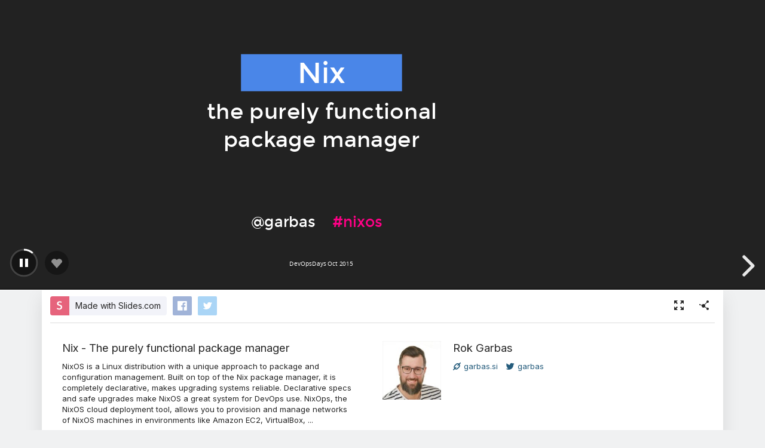

--- FILE ---
content_type: text/html; charset=utf-8
request_url: https://slides.com/garbas/nix-devopsdays-2015
body_size: 9274
content:
<!DOCTYPE html>
<html class="sl-root decks show " data-account=""  lang="en">
  <head>
    <meta charset="utf-8" />

    <title>Nix - The purely functional package manager</title>
    <meta name="description" content="NixOS is a Linux distribution with a unique approach to package and configuration management. Built on top of the Nix package manager, it is completely declarative, makes upgrading systems reliable.  Declarative specs and safe upgrades make NixOS a great system for DevOps use. NixOps, the NixOS cloud deployment tool, allows you to provision and manage networks of NixOS machines in environments like Amazon EC2, VirtualBox, ..." />
    <meta name="viewport" content="initial-scale=1.0" />

    <meta name="theme-color" content="#2f2f33" />

    <meta property="og:title" content="Nix - The purely functional package manager" />
    <meta property="og:description" content="NixOS is a Linux distribution with a unique approach to package and configuration management. Built on top of the Nix package manager, it is completely declarative, makes upgrading systems reliable.  Declarative specs and safe upgrades make NixOS a great system for DevOps use. NixOps, the NixOS cloud deployment tool, allows you to provision and manage networks of NixOS machines in environments like Amazon EC2, VirtualBox, ..." />
    <meta property="og:site_name" content="Slides" />
    <meta property="og:image" content="https://media.slid.es/thumbnails/secure/4467da/decks.jpg" />
    <meta property="og:type" content="article" />
    <meta property="og:url" content="https://slides.com/garbas/nix-devopsdays-2015" />
    <meta property="fb:app_id" content="146002942236376" />

    <meta name="mobile-web-app-capable" content="yes" />
    <meta name="apple-mobile-web-app-capable" content="yes" />
    <meta name="msapplication-tap-highlight" content="no" />

    <link rel="icon" href="/favicon.ico">
    <link rel="canonical" href="https://slides.com/garbas/nix-devopsdays-2015" />
    <link rel="manifest" href="/manifest.json">

    <link rel="preconnect" href="https://fonts.googleapis.com">
<link rel="preconnect" href="https://fonts.gstatic.com" crossorigin>
<link href="https://fonts.googleapis.com/css2?family=Inter:wght@400;500;600&display=swap" media="print" onload="this.onload=null;this.removeAttribute('media');" rel="stylesheet" data-application-font="inter">
<noscript>
  <link href="https://fonts.googleapis.com/css2?family=Inter:wght@400;500;600&display=swap" rel="stylesheet" data-application-font="inter">
</noscript>

    <link rel="stylesheet" media="all" href="//assets-v2.slid.es/assets/slides/slides-e4bce77e7bfd1ee1b97009bc63979436d231ccacef11289195bcd93c2abe43c7.css" />
    <link rel="stylesheet" media="all" href="//assets-v2.slid.es/assets/deck-consumption-ddd79d7b749d04288bab9362fb0162bc3e9710bc47a8272e392274cc7156ddab.css" />
    	<link rel="stylesheet" media="all" href="//assets-v2.slid.es/assets/deck-v2-29ef053ca201f1a5ae0e2a05a67b6df8dbc44fd5f665d71f8df5d78f4e5b95e7.css" />



<style id="user-css-output" type="text/css"></style>

    <meta name="csrf-param" content="authenticity_token" />
<meta name="csrf-token" content="DQFvrQILdFspvMPVNHdxoqT5HzXGyoURuC/zuKsXv7fJQKkMh/5vH8yhPTTd4UYB7MoNXNWXPMjbF048zUEWlA==" />
    <script async src="https://www.googletagmanager.com/gtag/js?id=G-LWVDH9STBJ"></script>
<script type="text/javascript">
  if( navigator.doNotTrack !== '1' && !/dnt=1/.test( window.location.search ) ) {
    window.slidesMeasurementId = 'G-LWVDH9STBJ';
    window.dataLayer = window.dataLayer || [];
    function gtag(){dataLayer.push(arguments);}
    gtag('js', new Date());
    gtag('config', 'G-LWVDH9STBJ', {
      page_title: 'decks-show'
    });

  }
</script>

    	<meta name="twitter:card" content="summary_large_image">
	<meta name="twitter:site" content="@Slides">
	<meta name="twitter:title" content="Nix - The purely functional package manager">
	<meta name="twitter:description" content="NixOS is a Linux distribution with a unique approach to package and configuration management. Built on top of the Nix package manager, it is completely declarative, makes upgrading systems reliable.  Declarative specs and safe upgrades make NixOS a great system for DevOps use. NixOps, the NixOS cloud deployment tool, allows you to provision and manage networks of NixOS machines in environments like Amazon EC2, VirtualBox, ...">
	<meta name="twitter:image" content="https://media.slid.es/thumbnails/secure/4467da/decks.jpg">
	<meta name="apple-mobile-web-app-status-bar-style" content="black-translucent">

  </head>
  <body >
    
    <div id="container" class="container">
      

<header class="global-header show-on-scroll">
  <div class="wrapper">
    <div class="slides-logo logo-animation">
      <a class="symbol" href="/" aria-label="Go to the Slides homepage">
        <div class="box-1"></div>
        <div class="box-2"></div>
        <div class="box-3"></div>
      </a>
      <a class="word" href="/" aria-label="Go to the Slides homepage"></a>
    </div>
    <div class="nav-wrapper">
        <ul class="nav nav-full">
          <li class="nav-item " data-page-id="home/explore">
            <a class="nav-item-anchor" href="/explore"><span class="nav-item-label wide">Presentations</span></a>
          </li>
          <li class="nav-item " data-page-id="home/templates">
            <a class="nav-item-anchor" href="/templates"><span class="nav-item-label wide">Templates</span></a>
          </li>
          <li class="nav-item " data-page-id="home/features">
            <a class="nav-item-anchor" href="/features"><span class="nav-item-label">Features</span></a>
          </li>
          <li class="nav-item " data-page-id="marketing/teams">
            <a class="nav-item-anchor" href="/for-teams"><span class="nav-item-label wide">Teams</span></a>
          </li>
          <li class="nav-item " data-page-id="static/pricing">
            <a class="nav-item-anchor" href="/pricing?h=1"><span class="nav-item-label">Pricing</span></a>
          </li>
          <li class="nav-item-divider hide-in-overlay-menu"></li>
          <li class="nav-item hide-in-overlay-menu" data-page-id="sessions/new">
            <a class="nav-item-anchor" href="/users/sign_in"><span class="nav-item-label">Log in</span></a>
          </li>
          <li class="nav-item hide-in-overlay-menu nav-item-highlighted">
            <a class="nav-item-anchor" href="/pricing"><span class="nav-item-label">Sign up</span></a>
          </li>
        </ul>
        <ul class="nav nav-compact">
          <li class="nav-item" data-page-id="sessions/new">
            <a class="nav-item-anchor" href="/users/sign_in"><span class="nav-item-label">Log in</span></a>
          </li>
          <li class="nav-item">
            <a class="nav-item-anchor" href="/pricing"><span class="nav-item-label">Sign up</span></a>
          </li>
          <li class="nav-item menu-button nav-item-highlighted">
            <button class="nav-item-anchor">
              <span class="nav-item-label wide">Menu</span>
              <svg class="menu-arrow" viewBox="0 0 20 20" width="18" height="18" style="vertical-align: middle;">
                <path fill="currentColor" d="M4.516 7.548c0.436-0.446 1.043-0.481 1.576 0l3.908 3.747 3.908-3.747c0.533-0.481 1.141-0.446 1.574 0 0.436 0.445 0.408 1.197 0 1.615-0.406 0.418-4.695 4.502-4.695 4.502-0.217 0.223-0.502 0.335-0.787 0.335s-0.57-0.112-0.789-0.335c0 0-4.287-4.084-4.695-4.502s-0.436-1.17 0-1.615z"></path>
              </svg>
            </button>
          </li>
        </ul>
    </div>
  </div>
</header>


      
      <main id="main" class="main " role="main">
        







<div class="marquee">

	<div class="reveal-frame">
		<div class="reveal-viewport theme-font-montserrat theme-color-white-blue">
			<div class="reveal" lang="en">
				<div class="slides">
					<section class="has-dark-background" data-background-color="#222222" data-id="d436241dbac2bab92870d3632621d48b"><div class="sl-block" data-block-type="text" style="height: auto; width: 421px; left: 270px; top: 122px;" data-block-id="39bf8405f706ed427e7cecc6c48da4eb">
    <div class="sl-block-content" data-placeholder-tag="p" data-placeholder-text="Text" style="z-index: 11; color: rgb(255, 255, 255); background-color: rgb(74, 134, 232);">
<h1>Nix</h1>
</div>
</div>
<div class="sl-block" data-block-type="text" style="height: auto; width: 960px; left: 0px; top: 644px;" data-block-id="54bca24ef71c67c791f9208e5c5cc478">
    <div class="sl-block-content" data-placeholder-tag="p" data-placeholder-text="Text" style="z-index: 12; color: rgb(255, 255, 255);">
<p><span style="font-size:16px">DevOpsDays Oct 2015</span></p>
</div>
</div>


<div class="sl-block" data-block-type="text" style="height: auto; width: 676px; left: 143px; top: 234px;" data-block-id="f938e36e78d81cbeccf8d960e2748094">
    <div class="sl-block-content" data-placeholder-tag="p" data-placeholder-text="Text" style="z-index: 15; color: rgb(255, 255, 255); background-color: rgba(0, 0, 0, 0);">
<h2>the purely functional package manager</h2>
</div>
</div>

<div class="sl-block" data-block-type="text" data-block-id="ef448c9b49552b105c74abd28332c2d4" style="height: auto; min-width: 30px; min-height: 30px; width: 187px; left: 480px; top: 535px;"><div class="sl-block-content" data-placeholder-tag="p" data-placeholder-text="Text" style="z-index: 17; color: rgb(255, 0, 134);">
<h3>#nixos</h3>
</div></div>
<div class="sl-block" data-block-type="text" data-block-id="db8ffa9a984d3483052faa3ede9f100c" style="height: auto; min-width: 30px; min-height: 30px; width: 200px; left: 280px; top: 535px;"><div class="sl-block-content" data-placeholder-tag="p" data-placeholder-text="Text" style="z-index: 18; color: rgb(255, 255, 255);">
<h3>@garbas</h3>
</div></div></section><section class="has-dark-background" data-background-color="#222222"><div class="sl-block" data-block-type="text" style="height: auto; width: 453px; left: 255px; top: 33px;" data-block-id="5935cf7c98572f87edade46f1e0105d1">
    <div class="sl-block-content" data-placeholder-tag="p" data-placeholder-text="Text" style="z-index: 11; color: rgb(255, 255, 255); background-color: rgb(74, 134, 232);">
<h2>DevOps today</h2>
</div>
</div>
<div class="sl-block" data-block-type="text" style="height: auto; width: 960px; left: 0px; top: 644px;" data-block-id="cfd2d9c8eaf70ccc5fd7ca6ccc5b6409">
    <div class="sl-block-content" data-placeholder-tag="p" data-placeholder-text="Text" style="z-index: 12; color: rgb(255, 255, 255);">
<p><span style="font-size:16px">DevOpsDays Oct 2015</span></p>
</div>
</div>





<div class="sl-block" data-block-type="text" data-block-id="f8810fceb01dc53fca4ddf47778b17c3" style="height: auto; min-width: 30px; min-height: 30px; width: 960px; left: 0px; top: 157px;"><div class="sl-block-content" data-placeholder-tag="p" data-placeholder-text="Text" style="z-index: 13;">
<p><span style="color:rgb(255, 255, 255); text-align:left">Bundler, Cabal, Composer, CPAN, CRAN, CTAN, EasyInstall, GoGet, Maven, npm, NuGet, OPAM, PEAR, pip, RubyGems, ...</span></p>
</div></div>
<div class="sl-block" data-block-type="text" data-block-id="7e8f63bbda5ae54430f5f223d9b53221" style="height: auto; min-width: 30px; min-height: 30px; width: 960px; left: 0px; top: 261px;"><div class="sl-block-content" data-placeholder-tag="p" data-placeholder-text="Text" style="z-index: 14;">
<p><span style="color:rgb(255, 255, 255); text-align:right">brew, apt-get, yum, rpm, emerge, ports, ...</span></p>
</div></div>
<div class="sl-block" data-block-type="text" data-block-id="e2d3d7ad07e279bf1e3285408fcc83b3" style="height: auto; min-width: 30px; min-height: 30px; width: 960px; left: 0px; top: 331px;"><div class="sl-block-content" data-placeholder-tag="p" data-placeholder-text="Text" style="z-index: 15; color: rgb(255, 255, 255);">
<p>virtualbox, docker, vmware, vagrant, rocket, docker, Xen, lxc, ...</p>
</div></div>
<div class="sl-block" data-block-type="text" data-block-id="bf591d4bdb07fa9ad355ccf42ec85448" style="height: auto; min-width: 30px; min-height: 30px; width: 960px; left: 0px; top: 401px;"><div class="sl-block-content" data-placeholder-tag="p" data-placeholder-text="Text" style="z-index: 16; color: rgb(255, 255, 255);">
<p>Travis, Soucelabs, Jenkins, Hudson, ...</p>
</div></div>
<div class="sl-block" data-block-type="text" data-block-id="1b80c8a1fe23b0c58d5aa0231860f005" style="height: auto; min-width: 30px; min-height: 30px; width: 960px; left: 0px; top: 471px;"><div class="sl-block-content" data-placeholder-tag="p" data-placeholder-text="Text" style="z-index: 17; color: rgb(255, 255, 255);">
<p>Ansible, Chef, Puppet, Fabric, ...</p>
</div></div></section><section class="has-dark-background" data-background-color="#222222" data-background-size="contain"><div class="sl-block" data-block-type="text" style="height: auto; width: 778px; left: 91px; top: 33px;" data-block-id="010093c3de89face9bf1a95d72db1a7b">
    <div class="sl-block-content" data-placeholder-tag="p" data-placeholder-text="Text" style="z-index: 10; color: rgb(255, 255, 255); background-color: rgb(74, 134, 232);">
<h2>Don't reinvent the wheel?</h2>
</div>
</div>
<div class="sl-block" data-block-type="text" style="height: auto; width: 960px; left: 0px; top: 644px;" data-block-id="005a63ecc83db91c2d622fc31ebb93e5">
    <div class="sl-block-content" data-placeholder-tag="p" data-placeholder-text="Text" style="z-index: 11; color: rgb(255, 255, 255);">
<p><span style="font-size:16px">DevOpsDays Oct 2015</span></p>
</div>
</div>





<div class="sl-block" data-block-type="image" data-block-id="f6b6f5dc4b08a3dade54376f76e021cf" style="min-width: 30px; min-height: 30px; width: 555.28px; height: 311px; left: 203px; top: 125px;"><div class="sl-block-content" style="z-index: 14;"><img style="" data-natural-width="1032" data-natural-height="578" data-src="https://s3.amazonaws.com/media-p.slid.es/uploads/22039/images/1877145/dontreinventthemap-6ba62b8ba05d4957d2ed772584d7e4cd.png"></div></div>
<div class="sl-block" data-block-type="image" data-block-id="f1413c40ba37fe331ad363a6ef2ce363" style="min-width: 30px; min-height: 30px; width: 613.865px; height: 353px; left: 173px; top: 291px;"><div class="sl-block-content" style="z-index: 13;"><img style="" data-natural-width="553" data-natural-height="318" data-src="https://s3.amazonaws.com/media-p.slid.es/uploads/22039/images/1877146/DOHP-Main-Image-Wheel.jpg"></div></div></section><section class="has-dark-background" data-background-color="#222222" data-id="b509e4e9c83472b4089bf0ea321c5495">




<div class="sl-block" data-block-type="text" style="height: auto; width: 332px; left: 598px; top: 33px;" data-block-id="69a267bcf8fbc33b1eae7b9cfd1ad4e4">
    <div class="sl-block-content" data-placeholder-tag="p" data-placeholder-text="Text" style="z-index: 10; color: rgb(255, 255, 255); background-color: rgb(74, 134, 232);">
<h2>Why Nix?</h2>
</div>
</div>





<div class="sl-block" data-block-type="text" style="height: auto; width: 448px; left: 37px; top: 258px;" data-block-id="654b5685dd37a312b26dc69e726dda48">
    <div class="sl-block-content" data-placeholder-tag="p" data-placeholder-text="Text" style="z-index: 16; color: rgb(255, 255, 255); background-color: rgb(224, 102, 102);">
<h1>multi-user</h1>
</div>
</div>

<div class="sl-block" data-block-type="text" style="height: auto; width: 561px; left: 37px; top: 372px;" data-block-id="0ae3ad39de62982b15930d236449b4eb">
    <div class="sl-block-content" data-placeholder-tag="p" data-placeholder-text="Text" style="z-index: 18; color: rgb(255, 255, 255); background-color: rgb(142, 124, 195);">
<h1>multi-version</h1>
</div>
</div>
<div class="sl-block" data-block-type="text" style="height: auto; width: 374px; left: 37px; top: 140px;" data-block-id="81d82cc8538b4810f85c2ced0164ca04">
    <div class="sl-block-content" data-placeholder-tag="p" data-placeholder-text="Text" style="z-index: 19; color: rgb(255, 255, 255); background-color: rgb(255, 0, 134);">
<h1>portable</h1>
</div>
</div></section><section class="has-dark-background" data-background-color="#222222">




<div class="sl-block" data-block-type="text" style="height: auto; width: 332px; left: 598px; top: 33px;" data-block-id="d5d13ce8797e568d533cae1e46ced004">
    <div class="sl-block-content" data-placeholder-tag="p" data-placeholder-text="Text" style="z-index: 10; color: rgb(255, 255, 255); background-color: rgb(74, 134, 232);">
<h2>Why Nix?</h2>
</div>
</div>





<div class="sl-block" data-block-type="text" style="height: auto; width: 448px; left: 37px; top: 258px;" data-block-id="9e2ceabed803b1475280a7a27b2b6ec5">
    <div class="sl-block-content" data-placeholder-tag="p" data-placeholder-text="Text" style="z-index: 16; color: rgb(255, 255, 255); background-color: rgb(224, 102, 102);">
<h1>multi-user</h1>
</div>
</div>

<div class="sl-block" data-block-type="text" style="height: auto; width: 561px; left: 37px; top: 372px;" data-block-id="9f8e7dec7ca20dca783a0e83df448d05">
    <div class="sl-block-content" data-placeholder-tag="p" data-placeholder-text="Text" style="z-index: 18; color: rgb(255, 255, 255); background-color: rgb(142, 124, 195);">
<h1>multi-version</h1>
</div>
</div>
<div class="sl-block" data-block-type="text" style="height: auto; width: 374px; left: 37px; top: 140px;" data-block-id="7b6c950235214b99f300cbd02db3cbcf">
    <div class="sl-block-content" data-placeholder-tag="p" data-placeholder-text="Text" style="z-index: 19; color: rgb(255, 255, 255); background-color: rgb(255, 0, 134);">
<h1>portable</h1>
</div>
</div></section><section class="has-dark-background" data-background-color="#222222">




<div class="sl-block" data-block-type="text" style="height: auto; width: 507px; left: 426px; top: 33px;" data-block-id="361048589b9cb64a92e681864aa0b6b2">
    <div class="sl-block-content" data-placeholder-tag="p" data-placeholder-text="Text" style="z-index: 10; color: rgb(255, 255, 255); background-color: rgb(74, 134, 232);">
<h2>Give me moar!</h2>
</div>
</div>






<div class="sl-block" data-block-type="text" style="height: auto; width: 630px; left: 29px; top: 366px;" data-block-id="0f163dfcf3b66a626a1c759bcbd5f70b">
    <div class="sl-block-content" data-placeholder-tag="p" data-placeholder-text="Text" style="z-index: 17; color: rgb(255, 255, 255); background-color: rgb(147, 196, 125);">
<h1>reproducability</h1>
</div>
</div>

<div class="sl-block" data-block-type="text" style="height: auto; width: 410px; left: 29px; top: 253px;" data-block-id="4151b48098e02eb558c77e04fb91194b">
    <div class="sl-block-content" data-placeholder-tag="p" data-placeholder-text="Text" style="z-index: 20; color: rgb(255, 255, 255); background-color: rgb(142, 124, 195);">
<h1>atomicity</h1>
</div>
</div>
<div class="sl-block" data-block-type="text" style="height: auto; width: 376px; left: 29px; top: 140px;" data-block-id="3a9be567bd561bbded1b78d53e7290c8">
    <div class="sl-block-content" data-placeholder-tag="p" data-placeholder-text="Text" style="z-index: 21; color: rgb(255, 255, 255); background-color: rgb(255, 0, 134);">
<h1>isolation</h1>
</div>
</div>
<div class="sl-block" data-block-type="text" style="height: auto; width: 905px; left: 28px; top: 480px;" data-block-id="2a06ee749070a7ffc977670533bce361">
    <div class="sl-block-content" data-placeholder-tag="p" data-placeholder-text="Text" style="z-index: 22; color: rgb(255, 255, 255); background-color: rgb(69, 129, 142);">
<h1>complete dependency</h1>
</div>
</div></section><section class="has-dark-background" data-background-color="#222222">




<div class="sl-block" data-block-type="text" style="height: auto; width: 507px; left: 426px; top: 33px;" data-block-id="9f1569a632aeee1f7076fe2ff54c9217">
    <div class="sl-block-content" data-placeholder-tag="p" data-placeholder-text="Text" style="z-index: 10; color: rgb(255, 255, 255); background-color: rgb(74, 134, 232);">
<h2>Give me moar!</h2>
</div>
</div>






<div class="sl-block" data-block-type="text" style="height: auto; width: 630px; left: 29px; top: 366px;" data-block-id="93293445e8aa7f8b173bf2b148f4a844">
    <div class="sl-block-content" data-placeholder-tag="p" data-placeholder-text="Text" style="z-index: 17; color: rgb(255, 255, 255); background-color: rgb(147, 196, 125);">
<h1>reproducability</h1>
</div>
</div>

<div class="sl-block" data-block-type="text" style="height: auto; width: 410px; left: 29px; top: 253px;" data-block-id="27ecb045a1ff28b37ca11ac48c01c8f2">
    <div class="sl-block-content" data-placeholder-tag="p" data-placeholder-text="Text" style="z-index: 20; color: rgb(255, 255, 255); background-color: rgb(142, 124, 195);">
<h1>atomicity</h1>
</div>
</div>
<div class="sl-block" data-block-type="text" style="height: auto; width: 376px; left: 29px; top: 140px;" data-block-id="9bd310f78cd3dd9af1e266ff1df41f5f">
    <div class="sl-block-content" data-placeholder-tag="p" data-placeholder-text="Text" style="z-index: 21; color: rgb(255, 255, 255); background-color: rgb(255, 0, 134);">
<h1>isolation</h1>
</div>
</div>
<div class="sl-block" data-block-type="text" style="height: auto; width: 905px; left: 28px; top: 480px;" data-block-id="bdd192404f78b36079d90ddefe0713b0">
    <div class="sl-block-content" data-placeholder-tag="p" data-placeholder-text="Text" style="z-index: 22; color: rgb(255, 255, 255); background-color: rgb(69, 129, 142);">
<h1>complete dependency</h1>
</div>
</div></section><section class="has-dark-background" data-background-color="#222222">




<div class="sl-block" data-block-type="text" style="height: auto; width: 507px; left: 426px; top: 33px;" data-block-id="2772d46ef4310da8db3f63e84fff297c">
    <div class="sl-block-content" data-placeholder-tag="p" data-placeholder-text="Text" style="z-index: 10; color: rgb(255, 255, 255); background-color: rgb(74, 134, 232);">
<h2>Give me moar!</h2>
</div>
</div>






<div class="sl-block" data-block-type="text" style="height: auto; width: 630px; left: 29px; top: 366px;" data-block-id="1859be261123ab23d3e7f779490808e5">
    <div class="sl-block-content" data-placeholder-tag="p" data-placeholder-text="Text" style="z-index: 17; color: rgb(255, 255, 255); background-color: rgb(147, 196, 125);">
<h1>reproducability</h1>
</div>
</div>

<div class="sl-block" data-block-type="text" style="height: auto; width: 410px; left: 29px; top: 253px;" data-block-id="1e304b79a408bf321602efeb31c8d398">
    <div class="sl-block-content" data-placeholder-tag="p" data-placeholder-text="Text" style="z-index: 20; color: rgb(255, 255, 255); background-color: rgb(142, 124, 195);">
<h1>atomicity</h1>
</div>
</div>
<div class="sl-block" data-block-type="text" style="height: auto; width: 376px; left: 29px; top: 140px;" data-block-id="4077333565492a9168b8656d26e2b3af">
    <div class="sl-block-content" data-placeholder-tag="p" data-placeholder-text="Text" style="z-index: 21; color: rgb(255, 255, 255); background-color: rgb(255, 0, 134);">
<h1>isolation</h1>
</div>
</div>
<div class="sl-block" data-block-type="text" style="height: auto; width: 905px; left: 28px; top: 480px;" data-block-id="18ba43385d8eabb692d7c7fa615c66f2">
    <div class="sl-block-content" data-placeholder-tag="p" data-placeholder-text="Text" style="z-index: 22; color: rgb(255, 255, 255); background-color: rgb(69, 129, 142);">
<h1>complete dependency</h1>
</div>
</div></section><section class="has-dark-background" data-background-color="#222222">




<div class="sl-block" data-block-type="text" style="height: auto; width: 507px; left: 426px; top: 33px;" data-block-id="f8929d4a4b6febacb3514fb941a33c63">
    <div class="sl-block-content" data-placeholder-tag="p" data-placeholder-text="Text" style="z-index: 10; color: rgb(255, 255, 255); background-color: rgb(74, 134, 232);">
<h2>Give me moar!</h2>
</div>
</div>






<div class="sl-block" data-block-type="text" style="height: auto; width: 630px; left: 29px; top: 366px;" data-block-id="44dd9b292cfb6a44fbaf4fb46b3af0fd">
    <div class="sl-block-content" data-placeholder-tag="p" data-placeholder-text="Text" style="z-index: 17; color: rgb(255, 255, 255); background-color: rgb(147, 196, 125);">
<h1>reproducability</h1>
</div>
</div>

<div class="sl-block" data-block-type="text" style="height: auto; width: 410px; left: 29px; top: 253px;" data-block-id="547196500c98bba89989c7291c4edbb9">
    <div class="sl-block-content" data-placeholder-tag="p" data-placeholder-text="Text" style="z-index: 20; color: rgb(255, 255, 255); background-color: rgb(142, 124, 195);">
<h1>atomicity</h1>
</div>
</div>
<div class="sl-block" data-block-type="text" style="height: auto; width: 376px; left: 29px; top: 140px;" data-block-id="8aadece31becae8b6e7e781eef1aa01a">
    <div class="sl-block-content" data-placeholder-tag="p" data-placeholder-text="Text" style="z-index: 21; color: rgb(255, 255, 255); background-color: rgb(255, 0, 134);">
<h1>isolation</h1>
</div>
</div>
<div class="sl-block" data-block-type="text" style="height: auto; width: 905px; left: 28px; top: 480px;" data-block-id="4356360a4736327a45d1679f15c9a699">
    <div class="sl-block-content" data-placeholder-tag="p" data-placeholder-text="Text" style="z-index: 22; color: rgb(255, 255, 255); background-color: rgb(69, 129, 142);">
<h1>complete dependency</h1>
</div>
</div></section><section class="has-dark-background" data-background-color="#222222">




<div class="sl-block" data-block-type="text" style="height: auto; width: 507px; left: 426px; top: 33px;" data-block-id="20ee806cf0d6c2448a5c01fd65b8390e">
    <div class="sl-block-content" data-placeholder-tag="p" data-placeholder-text="Text" style="z-index: 10; color: rgb(255, 255, 255); background-color: rgb(74, 134, 232);">
<h2>Give me moar!</h2>
</div>
</div>






<div class="sl-block" data-block-type="text" style="height: auto; width: 630px; left: 29px; top: 366px;" data-block-id="2efb33fee72e93c608c743cc735a47cd">
    <div class="sl-block-content" data-placeholder-tag="p" data-placeholder-text="Text" style="z-index: 17; color: rgb(255, 255, 255); background-color: rgb(147, 196, 125);">
<h1>reproducability</h1>
</div>
</div>

<div class="sl-block" data-block-type="text" style="height: auto; width: 410px; left: 29px; top: 253px;" data-block-id="6dd04ab9b2bb885f168da4f5c3db5d53">
    <div class="sl-block-content" data-placeholder-tag="p" data-placeholder-text="Text" style="z-index: 20; color: rgb(255, 255, 255); background-color: rgb(142, 124, 195);">
<h1>atomicity</h1>
</div>
</div>
<div class="sl-block" data-block-type="text" style="height: auto; width: 376px; left: 29px; top: 140px;" data-block-id="3df4f60b742b0b745160974c758c45d8">
    <div class="sl-block-content" data-placeholder-tag="p" data-placeholder-text="Text" style="z-index: 21; color: rgb(255, 255, 255); background-color: rgb(255, 0, 134);">
<h1>isolation</h1>
</div>
</div>
<div class="sl-block" data-block-type="text" style="height: auto; width: 905px; left: 28px; top: 480px;" data-block-id="6285222f402883bd3d9f1650709bba5a">
    <div class="sl-block-content" data-placeholder-tag="p" data-placeholder-text="Text" style="z-index: 22; color: rgb(255, 255, 255); background-color: rgb(69, 129, 142);">
<h1>complete dependency</h1>
</div>
</div></section><section class="has-dark-background" data-background-color="#222222">




<div class="sl-block" data-block-type="text" style="height: auto; width: 507px; left: 426px; top: 33px;" data-block-id="2907445fefbe81f906012b92a4951273">
    <div class="sl-block-content" data-placeholder-tag="p" data-placeholder-text="Text" style="z-index: 10; color: rgb(255, 255, 255); background-color: rgb(74, 134, 232);">
<h2>And moar!</h2>
</div>
</div>








<div class="sl-block" data-block-type="text" style="height: auto; width: 931px; left: 15px; top: 393px;" data-block-id="1da47b81dde5e40df9e94c59a4a5b645">
    <div class="sl-block-content" data-placeholder-tag="p" data-placeholder-text="Text" style="z-index: 20; color: rgb(255, 255, 255); background-color: rgb(142, 124, 195);">
<h1>one tool to rule them all</h1>
</div>
</div>
<div class="sl-block" data-block-type="text" style="height: auto; width: 917px; left: 17px; top: 244px;" data-block-id="02b052dcc898821085324db9aeaaba15">
    <div class="sl-block-content" data-placeholder-tag="p" data-placeholder-text="Text" style="z-index: 21; color: rgb(255, 255, 255); background-color: rgb(255, 0, 134);">
<h1>play nice with any tool</h1>
</div>
</div></section><section class="has-dark-background" data-background-color="#222222">




<div class="sl-block" data-block-type="text" style="height: auto; width: 507px; left: 426px; top: 33px;" data-block-id="1162d726b4a7679c248e78768eed4fef">
    <div class="sl-block-content" data-placeholder-tag="p" data-placeholder-text="Text" style="z-index: 10; color: rgb(255, 255, 255); background-color: rgb(74, 134, 232);">
<h2>And moar!</h2>
</div>
</div>








<div class="sl-block" data-block-type="text" style="height: auto; width: 931px; left: 15px; top: 393px;" data-block-id="ab6bd4ce4ca1d0ad4057a367efb886d6">
    <div class="sl-block-content" data-placeholder-tag="p" data-placeholder-text="Text" style="z-index: 20; color: rgb(255, 255, 255); background-color: rgb(142, 124, 195);">
<h1>one tool to rule them all</h1>
</div>
</div>
<div class="sl-block" data-block-type="text" style="height: auto; width: 917px; left: 16px; top: 244px;" data-block-id="b21ff1a3316a437e4169db0419fef879">
    <div class="sl-block-content" data-placeholder-tag="p" data-placeholder-text="Text" style="z-index: 21; color: rgb(255, 255, 255); background-color: rgb(255, 0, 134);">
<h1>play nice with any tool</h1>
</div>
</div></section><section class="has-dark-background" data-background-color="#222222">




<div class="sl-block" data-block-type="text" style="height: auto; width: 714px; left: 212px; top: 33px;" data-block-id="3ccfd565741e776ce29fedc9eccf7e13">
    <div class="sl-block-content" data-placeholder-tag="p" data-placeholder-text="Text" style="z-index: 10; color: rgb(255, 255, 255); background-color: rgb(74, 134, 232);">
<h2>So, where is the catch?</h2>
</div>
</div>








<div class="sl-block" data-block-type="text" data-block-id="6091cc900569734ed09fb51814b4b733" style="height: auto; min-width: 30px; min-height: 30px; width: 873px; left: 44px; top: 179px;"><div class="sl-block-content" data-placeholder-tag="p" data-placeholder-text="Text" style="z-index: 11; color: rgb(255, 255, 255);">
<h2 style="text-align: left;">Comprehensive manual, but no tutorials</h2>
</div></div>
<div class="sl-block" data-block-type="text" style="height: auto; min-width: 30px; min-height: 30px; width: 631px; left: 44px; top: 346px;" data-block-id="fd30e72eced68469966d882390df1244"><div class="sl-block-content" data-placeholder-tag="p" data-placeholder-text="Text" style="z-index: 13; color: rgb(255, 255, 255);">
<h2 style="text-align: left;">Lack of UX in cli tools</h2>
</div></div>
<div class="sl-block" data-block-type="text" style="height: auto; min-width: 30px; min-height: 30px; width: 631px; left: 44px; top: 441px;" data-block-id="3fa8e721d62d93cabcd8fa793baee88d"><div class="sl-block-content" data-placeholder-tag="p" data-placeholder-text="Text" style="z-index: 14; color: rgb(255, 255, 255);">
<h2 style="text-align:left">Steep learning curve</h2>
</div></div></section><section class="has-dark-background" data-background-color="#222222">




<div class="sl-block" data-block-type="text" style="height: auto; width: 600px; left: 160px; top: 47px;" data-block-id="15e1f11a9112a73be55c7dbbf856a87a">
    <div class="sl-block-content" data-placeholder-tag="p" data-placeholder-text="Text" style="z-index: 10; color: rgb(255, 255, 255); background-color: rgb(74, 134, 232);">
<h2>Is this all?</h2>
</div>
</div>

<div class="sl-block" data-block-type="text" style="height: auto; width: 277px; left: 575px; top: 236px;" data-block-id="f5753affd764e7d74e9ceb1f0dd1eb15">
    <div class="sl-block-content" data-placeholder-tag="p" data-placeholder-text="Text" style="z-index: 11; color: rgb(255, 255, 255); background-color: rgb(194, 123, 160);">
<h1>Hydra</h1>
</div>
</div>
<div class="sl-block" data-block-type="text" style="height: auto; width: 293px; left: 109px; top: 261px;" data-block-id="0c243a6d9308f618b1a121d46a2c9c0c">
    <div class="sl-block-content" data-placeholder-tag="p" data-placeholder-text="Text" style="z-index: 12; color: rgb(255, 255, 255); background-color: rgb(69, 129, 142);">
<h1>NixOS</h1>
</div>
</div>
<div class="sl-block" data-block-type="text" style="height: auto; width: 320px; left: 255px; top: 416px;" data-block-id="91e1b764de848cd1742c1b8c2993c29b">
    <div class="sl-block-content" data-placeholder-tag="p" data-placeholder-text="Text" style="z-index: 14; color: rgb(255, 255, 255); background-color: rgb(241, 194, 50);">
<h1>NixOps</h1>
</div>
</div>




</section><section class="has-dark-background" data-background-color="#222222" data-id="36bb6e6b9bb3bfe16b8da634b6e8da0a">




<div class="sl-block" data-block-type="text" style="height: auto; width: 451px; left: 253px; top: 43px;" data-block-id="c067934a7cf29fdeb97b92bc8cb38643">
    <div class="sl-block-content" data-placeholder-tag="p" data-placeholder-text="Text" style="z-index: 11; color: rgb(255, 255, 255); background-color: rgb(74, 134, 232);">
<h1>Thank you</h1>
</div>
</div>







<div class="sl-block" data-block-type="text" data-block-id="1bb792b8c95c2e2cbf0ea65b3e7a5e6a" style="height: auto; min-width: 30px; min-height: 30px; width: 742px; left: 100px; top: 203px;"><div class="sl-block-content" data-placeholder-tag="p" data-placeholder-text="Text" style="z-index: 13; color: rgb(255, 255, 255); background-color: rgb(204, 0, 0);">
<p> </p>

<h2>NixOS conference</h2>

<p>14. - 15. November 2015</p>

<p>Berlin</p>

<p>http://conf.nixos.org</p>

<p> </p>
</div></div>


<div class="sl-block" data-block-type="text" style="height: auto; min-width: 30px; min-height: 30px; width: 600px; left: 180px; top: 572px;" data-block-id="a102424b1e6309bd8c0c7c3a251f062c"><div class="sl-block-content" data-placeholder-tag="p" data-placeholder-text="Text" style="z-index: 17; color: rgb(255, 255, 255);">
<h3>Rok Garbas, @garbas</h3>
</div></div></section>
				</div>
				<div class="deck-kudos">
					<button class="kudos-button kudos-trigger" data-kudos-id="525900" data-kudoed-by-user="false">
						<div class="kudos-heart">
							<span class="kudos-icon icon i-heart-fill"></span>
						</div>
						<div class="kudos-count" data-kudos-value="0" data-kudos-id="525900"></div>
					</button>
				</div>
			</div>
		</div>
	</div>

	<div class="pill summary-pill">
		<div class="pill-picture" style="background-image: url(https://www.gravatar.com/avatar/9124210529f6eb59754932c413dd3c69?s=140&amp;d=https%3A%2F%2Fstatic.slid.es%2Fimages%2Fdefault-profile-picture.png)"></div>
		<div class="pill-content">
			<h4 class="pill-title">Nix - The purely functional package manager</h4>
			<p class="pill-description">By Rok Garbas</p>
		</div>
	</div>

	<div class="pill instructions-pill">
		<div class="pill-picture"></div>
		<div class="pill-content">
			<h4 class="pill-title"></h4>
			<p class="pill-description"></p>
		</div>
	</div>

</div>


<div class="column">
	<header class="deck-card">
		<div class="deck-card-header">
			<div class="deck-sharing">
					<div class="deck-promotion">
						<a class="button cta made-with-slides" href="/?ref=capltfs">Made with Slides.com</a>
					</div>
				<div class="deck-social">
					<a href="#" class="deck-social-button facebook-share-button" data-tooltip="Share on Facebook">
					</a>
					<a href="#" class="deck-social-button twitter-share-button" data-tooltip="Share on Twitter">
						<span class="icon i-twitter"></span>
					</a>
				</div>
			</div>

			<div class="deck-options">
				<a class="button white fullscreen-button" data-tooltip="Fullscreen" href="/garbas/nix-devopsdays-2015/fullscreen"><span class="icon i-fullscreen"></span></a>
				<button class="button white share-button" data-tooltip="Share"><span class="icon i-share"></span></button>
			</div>
		</div>

		<div class="clear"></div>

		<div class="deck-card-body">
			<div class="deck-info">
				<h1 class="title">Nix - The purely functional package manager</h1>
				<p class="description">NixOS is a Linux distribution with a unique approach to package and configuration management. Built on top of the Nix package manager, it is completely declarative, makes upgrading systems reliable.  Declarative specs and safe upgrades make NixOS a great system for DevOps use. NixOps, the NixOS cloud deployment tool, allows you to provision and manage networks of NixOS machines in environments like Amazon EC2, VirtualBox, ...</p>
				<ul class="deck-meta">
					<li data-tooltip="Published date" data-tooltip-delay="500">
						<span class="icon i-clock"></span>
						<time class="value ago" datetime="2015-10-26 21:25:42 UTC"></time>
					</li>
					<li data-tooltip="Kudos" data-tooltip-delay="500">
						<span class="icon i-heart-fill"></span>
						<span class="value" data-kudos-value="0" data-kudos-id="525900"></span>
					</li>
					<li data-tooltip="Views" data-tooltip-delay="500">
						<span class="icon i-eye"></span>
						<span class="value">2,675</span>
					</li>
				</ul>
			</div>

			<div class="user-info">
	<div class="picture" style="background-image: url(https://www.gravatar.com/avatar/9124210529f6eb59754932c413dd3c69?s=140&amp;d=https%3A%2F%2Fstatic.slid.es%2Fimages%2Fdefault-profile-picture.png)"></div>
	<div class="text">
		<h3 class="title">
			<a href="/garbas" class="username">Rok Garbas</a>
		</h3>
			<p class="description"></p>
		<ul class="links">
			 <li><a target="_blank" rel="nofollow" href="https://garbas.si"><span class="icon i-link"></span>garbas.si</a></li> 
			 <li><a href="https://twitter.com/garbas" target="_blank"><span class="icon i-twitter"></span>garbas</a></li> 
		</ul>
	</div>
	<div class="clear"></div>
</div>

			<div class="clear"></div>
		</div>
	</header>

	<section class="deck-list related-decks">
		<h2>More from <a href="/garbas">Rok Garbas</a></h2>
		<ul class="carousel">
			<li class="sl-deck-thumbnail" data-preview-url="/garbas/dhalldhall">
  <a class="deck-link" href="/garbas/dhalldhall"></a>
  <div class="deck-thumb">
      <img class="deck-thumb-image" data-src="https://media.slid.es/thumbnails/9da7eac5089257e2fe5d1be8c0e57e0a/thumb.jpg?1570618112" />
  </div>
  <footer class="deck-details">
    <div class="top">
      <div class="title">DhallDhall</div>
    </div>
    <div class="bottom">
      <a class="author" href="/garbas">
        <span class="picture" style="background-image: url(https://www.gravatar.com/avatar/9124210529f6eb59754932c413dd3c69?s=140&amp;d=https%3A%2F%2Fstatic.slid.es%2Fimages%2Fdefault-profile-picture.png)"></span>
        <span class="name">Rok Garbas</span>
      </a>
      <div class="stats">
        <div>1697<span class="icon i-eye"></span></div>
      </div>
    </div>
  </footer>
</li>
<li class="sl-deck-thumbnail" data-preview-url="/garbas/nixcon-2018-london">
  <a class="deck-link" href="/garbas/nixcon-2018-london"></a>
  <div class="deck-thumb">
      <img class="deck-thumb-image" data-src="https://media.slid.es/thumbnails/3a260b468875fc3aec324ec6b848f052/thumb.jpg?1540412497" />
  </div>
  <footer class="deck-details">
    <div class="top">
      <div class="title">How to make Nix ./pleasing at work</div>
    </div>
    <div class="bottom">
      <a class="author" href="/garbas">
        <span class="picture" style="background-image: url(https://www.gravatar.com/avatar/9124210529f6eb59754932c413dd3c69?s=140&amp;d=https%3A%2F%2Fstatic.slid.es%2Fimages%2Fdefault-profile-picture.png)"></span>
        <span class="name">Rok Garbas</span>
      </a>
      <div class="stats">
        <div>2048<span class="icon i-eye"></span></div>
      </div>
    </div>
  </footer>
</li>
<li class="sl-deck-thumbnail" data-preview-url="/garbas/nix-at-mozilla-london-2017">
  <a class="deck-link" href="/garbas/nix-at-mozilla-london-2017"></a>
  <div class="deck-thumb">
      <img class="deck-thumb-image" data-src="https://media.slid.es/thumbnails/aa0a0afe850c3a7d23762548e83e3ddc/thumb.jpg" />
  </div>
  <footer class="deck-details">
    <div class="top">
      <div class="title">Nix at Mozilla</div>
    </div>
    <div class="bottom">
      <a class="author" href="/garbas">
        <span class="picture" style="background-image: url(https://www.gravatar.com/avatar/9124210529f6eb59754932c413dd3c69?s=140&amp;d=https%3A%2F%2Fstatic.slid.es%2Fimages%2Fdefault-profile-picture.png)"></span>
        <span class="name">Rok Garbas</span>
      </a>
      <div class="stats">
        <div>2677<span class="icon i-eye"></span></div>
      </div>
    </div>
  </footer>
</li>
<li class="sl-deck-thumbnail" data-preview-url="/garbas/mozilla-all-hands-2016">
  <a class="deck-link" href="/garbas/mozilla-all-hands-2016"></a>
  <div class="deck-thumb">
      <img class="deck-thumb-image" data-src="https://media.slid.es/thumbnails/f9402d601e35a909d6d5d17f00d566a4/thumb.jpg" />
  </div>
  <footer class="deck-details">
    <div class="top">
      <div class="title">Nix - define your development environment</div>
    </div>
    <div class="bottom">
      <a class="author" href="/garbas">
        <span class="picture" style="background-image: url(https://www.gravatar.com/avatar/9124210529f6eb59754932c413dd3c69?s=140&amp;d=https%3A%2F%2Fstatic.slid.es%2Fimages%2Fdefault-profile-picture.png)"></span>
        <span class="name">Rok Garbas</span>
      </a>
      <div class="stats">
        <div>2469<span class="icon i-eye"></span></div>
      </div>
    </div>
  </footer>
</li>

		</ul>
	</section>

</div>
      </main>
      <footer class="global-footer ">
    <div class="global-footer-links">
      <div class="link-group">
        <h4>Tour</h4>
        <a href="https://slides.com/explore">Presentations</a>
        <a href="https://slides.com/recent">Trending decks</a>
        <a href="https://slides.com/templates">Templates</a>
        <a href="https://slides.com/features">Features</a>
        <a href="https://slides.com/pricing">Pricing</a>
        <a href="https://slides.com/for-teams">Slides for Teams</a>
        <a href="https://slides.com/for-developers">Slides for Developers</a>
      </div>

      <div class="link-group">
        <h4>Help</h4>
        <a href="https://help.slides.com" target="_blank" rel="noopener">Forum</a>
        <a href="https://help.slides.com/knowledgebase" target="_blank" rel="noopener">Knowledge Base</a>
        <a href="https://slides.com/developers">Developers Docs</a>
        <a href="https://help.slides.com" data-feedback-mode="smartvote">Leave Feedback</a>
        <a href="https://help.slides.com" data-feedback-mode="contact">Report an Issue</a>
      </div>

      <div class="link-group">
        <h4>Company</h4>
        <a href="https://slides.com/news">News</a>
        <a href="https://slides.com/changelog">Changelog</a>
        <a href="https://slides.com/about">About Slides</a>
        <a href="https://slides.com/security">Security</a>
        <a href="https://slides.com/partners">Partners</a>
      </div>

      <div class="link-group">
        <h4>Resources</h4>
        <a href="https://slides.com/slides-ai-gpt">Make slides with AI</a>
        <a href="https://slides.com/embed-google-maps">Embed Google Maps</a>
        <a href="https://slides.com/embed-google-forms">Embed Google Forms</a>
        <a href="https://slides.com/embed-youtube">Embed YouTube</a>
        <a href="https://slides.com/import-pdf">Convert PDF to Slides</a>
        <a href="https://slides.com/import-ppt">Convert PPT to Slides</a>
        <a href="https://slides.com/tools/markdown-to-presentation">Convert Markdown to Slides</a>
      </div>
    </div>

    <div class="global-footer-bottom">
      <div class="social">
        <a href="https://twitter.com/slides" target="_blank" rel="noopener" class="twitter-link" aria-label="Go to Slides' Twitter profile">
          <svg xmlns="http://www.w3.org/2000/svg" width="34" height="32" viewBox="0 0 34 32"><path fill="currentColor" d="M33.482 5.964q0 .179-.089.321-1.143 1.857-3.196 3.393v.589q.071 4.054-1.786 8.161-2.393 5.304-7.098 8.295T10.75 29.714q-4.732 0-8.929-2.179-1.143-.589-1.554-.893-.268-.214-.268-.482 0-.232.17-.402t.402-.17q.25 0 .786.045t.804.045q3.643 0 6.696-1.893-1.839-.429-3.232-1.714t-1.982-3.089q-.036-.143-.036-.196 0-.214.161-.384t.393-.17q.089 0 .25.036t.214.036q-1.589-.982-2.536-2.625t-.946-3.5q0-.268.205-.455t.491-.188q.179 0 .625.205t.536.241q-1.643-1.964-1.643-4.571 0-.911.259-1.929t.723-1.696q.179-.286.446-.286.286 0 .482.214 1.357 1.5 1.964 2.054 2.196 1.982 4.929 3.17t5.661 1.438q-.071-.375-.071-.875 0-2.982 2.116-5.098t5.098-2.116q2.911 0 5.036 2.036 1.696-.357 3.732-1.464.143-.089.286-.089.232 0 .402.17t.17.402q0 .429-.5 1.304t-.911 1.357q.125-.036.536-.188t.768-.286.429-.134q.232 0 .402.17t.17.402z"/></svg>
        </a>
        <a href="https://facebook.com/slidesapp" target="_blank" rel="noopener" class="facebook-link" aria-label="Go to Slides' Facebook profile">
          <svg xmlns="http://www.w3.org/2000/svg" width="14" height="32" viewBox="0 0 14 32"><path fill="currentColor" d="M10 7.339q-.875 0-1.107.277t-.232 1.188v1.571h3.875q.286 0 .482.214.196.232.179.518l-.25 3.571q-.036.268-.223.455t-.455.188H8.662v13.714q0 .286-.196.482t-.464.196H3.538q-.286 0-.482-.196t-.196-.482V15.321H.681q-.286 0-.482-.205t-.196-.491v-3.571q0-.286.196-.482t.482-.196H2.86V8.537q0-3.161 1.571-4.705t4.768-1.545q2.143 0 4.018.536.25.071.393.286t.107.464l-.482 3.482q-.036.286-.286.464-.25.161-.536.107-1.357-.286-2.411-.286z"/></svg>
        </a>
      </div>
      <div class="legal">
        <a href="https://slides.com/terms">Terms</a>
        &bull; <a href="https://slides.com/privacy?root=true">Privacy</a>
        &bull; <span class="copyright">&copy;&nbsp;2025&nbsp;Slides,&nbsp;Inc.</span>
      </div>
    </div>
</footer>

    </div> <!--! end of #container -->
    
<script>
	var SLConfig = {"deck":{"id":525900,"slug":"nix-devopsdays-2015","title":"Nix - The purely functional package manager","description":"NixOS is a Linux distribution with a unique approach to package and configuration management. Built on top of the Nix package manager, it is completely declarative, makes upgrading systems reliable.  Declarative specs and safe upgrades make NixOS a great system for DevOps use. NixOps, the NixOS cloud deployment tool, allows you to provision and manage networks of NixOS machines in environments like Amazon EC2, VirtualBox, ...","width":1280,"height":720,"margin":0.05,"visibility":"all","published_at":"2015-10-26T21:25:42.443Z","sanitize_messages":null,"thumbnail_url":"https://s3.amazonaws.com/media-p.slid.es/thumbnails/secure/4467da/decks.jpg","view_count":2675,"user":{"id":22039,"username":"garbas","name":"Rok Garbas","description":"","thumbnail_url":"https://www.gravatar.com/avatar/9124210529f6eb59754932c413dd3c69?s=140\u0026d=https%3A%2F%2Fstatic.slid.es%2Fimages%2Fdefault-profile-picture.png","account_type":"default","team_id":null,"settings":{"id":28582,"present_controls":false,"present_upsizing":true,"present_pointer":false,"present_notes":true,"default_deck_tag_id":null}},"background_transition":"none","transition":"fade","theme_id":null,"theme_font":"montserrat","theme_color":"white-blue","auto_slide_interval":20000,"comments_enabled":true,"forking_enabled":false,"rolling_links":false,"center":false,"shuffle":null,"should_loop":false,"share_notes":false,"slide_number":null,"slide_count":15,"rtl":false,"version":2,"collaborative":null,"deck_user_editor_limit":null,"data_updated_at":null,"font_typekit":null,"font_google":null,"time_limit":null,"navigation_mode":"default","upsizing_enabled":null,"language":"en"},"user":{"id":22039,"username":"garbas","name":"Rok Garbas","description":"","thumbnail_url":"https://www.gravatar.com/avatar/9124210529f6eb59754932c413dd3c69?s=140\u0026d=https%3A%2F%2Fstatic.slid.es%2Fimages%2Fdefault-profile-picture.png","account_type":"default","team_id":null,"settings":{"id":28582,"present_controls":false,"present_upsizing":true,"present_pointer":false,"present_notes":true,"default_deck_tag_id":null}}};
</script>
    <script src="//assets-v2.slid.es/assets/deck-consumption-2c0a98423d694b5c3d0ebb923caf5e8bf060fa730aa45dec7d7b3223986b5c4d.js" defer="defer"></script>
    	<script src="//assets-v2.slid.es/assets/deck-8e972532238cc0d63b8ef575b6f883fa8a97aca91876fdb89ad548accacf5675.js" defer="defer"></script>
	



    
  </body>
</html>
